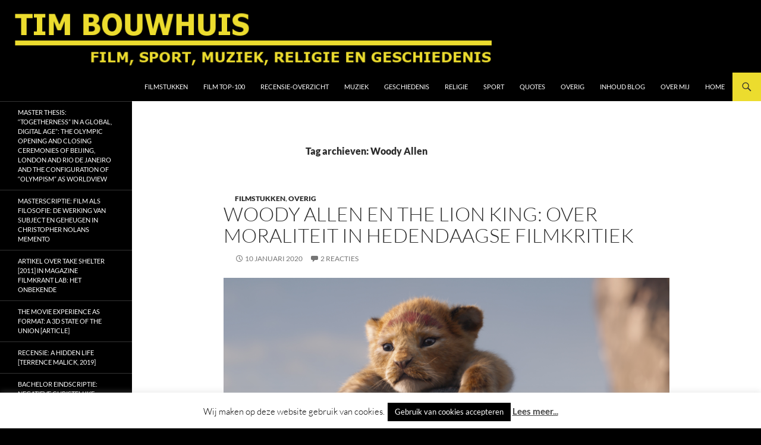

--- FILE ---
content_type: text/html; charset=UTF-8
request_url: https://timbouwhuis.nl/tag/woody-allen/
body_size: 68315
content:
<!DOCTYPE html>
<html lang="nl-NL">
<head>
	<meta charset="UTF-8">
	<meta name="viewport" content="width=device-width, initial-scale=1.0">
	<title>Woody Allen Archieven - Tim Bouwhuis</title>
	<link rel="profile" href="https://gmpg.org/xfn/11">
	<link rel="pingback" href="https://timbouwhuis.nl/xmlrpc.php">
	<meta name='robots' content='index, follow, max-image-preview:large, max-snippet:-1, max-video-preview:-1' />

<!-- Google Tag Manager for WordPress by gtm4wp.com -->
<script data-cfasync="false" data-pagespeed-no-defer>
	var gtm4wp_datalayer_name = "dataLayer";
	var dataLayer = dataLayer || [];
</script>
<!-- End Google Tag Manager for WordPress by gtm4wp.com -->
	<!-- This site is optimized with the Yoast SEO plugin v24.3 - https://yoast.com/wordpress/plugins/seo/ -->
	<link rel="canonical" href="https://timbouwhuis.nl/tag/woody-allen/" />
	<meta property="og:locale" content="nl_NL" />
	<meta property="og:type" content="article" />
	<meta property="og:title" content="Woody Allen Archieven - Tim Bouwhuis" />
	<meta property="og:url" content="https://timbouwhuis.nl/tag/woody-allen/" />
	<meta property="og:site_name" content="Tim Bouwhuis" />
	<meta name="twitter:card" content="summary_large_image" />
	<script type="application/ld+json" class="yoast-schema-graph">{"@context":"https://schema.org","@graph":[{"@type":"CollectionPage","@id":"https://timbouwhuis.nl/tag/woody-allen/","url":"https://timbouwhuis.nl/tag/woody-allen/","name":"Woody Allen Archieven - Tim Bouwhuis","isPartOf":{"@id":"https://timbouwhuis.nl/#website"},"breadcrumb":{"@id":"https://timbouwhuis.nl/tag/woody-allen/#breadcrumb"},"inLanguage":"nl-NL"},{"@type":"BreadcrumbList","@id":"https://timbouwhuis.nl/tag/woody-allen/#breadcrumb","itemListElement":[{"@type":"ListItem","position":1,"name":"Home","item":"https://timbouwhuis.nl/"},{"@type":"ListItem","position":2,"name":"Woody Allen"}]},{"@type":"WebSite","@id":"https://timbouwhuis.nl/#website","url":"https://timbouwhuis.nl/","name":"Tim Bouwhuis","description":"Film, sport, muziek, religie en geschiedenis","potentialAction":[{"@type":"SearchAction","target":{"@type":"EntryPoint","urlTemplate":"https://timbouwhuis.nl/?s={search_term_string}"},"query-input":{"@type":"PropertyValueSpecification","valueRequired":true,"valueName":"search_term_string"}}],"inLanguage":"nl-NL"}]}</script>
	<!-- / Yoast SEO plugin. -->


<link rel='dns-prefetch' href='//secure.gravatar.com' />
<link rel='dns-prefetch' href='//platform-api.sharethis.com' />
<link rel='dns-prefetch' href='//www.googletagmanager.com' />
<link rel='dns-prefetch' href='//stats.wp.com' />
<link rel='dns-prefetch' href='//v0.wordpress.com' />
<link rel='dns-prefetch' href='//jetpack.wordpress.com' />
<link rel='dns-prefetch' href='//s0.wp.com' />
<link rel='dns-prefetch' href='//public-api.wordpress.com' />
<link rel='dns-prefetch' href='//0.gravatar.com' />
<link rel='dns-prefetch' href='//1.gravatar.com' />
<link rel='dns-prefetch' href='//2.gravatar.com' />
<link rel='dns-prefetch' href='//widgets.wp.com' />
<link rel="alternate" type="application/rss+xml" title="Tim Bouwhuis &raquo; feed" href="https://timbouwhuis.nl/feed/" />
<link rel="alternate" type="application/rss+xml" title="Tim Bouwhuis &raquo; reactiesfeed" href="https://timbouwhuis.nl/comments/feed/" />
<link rel="alternate" type="application/rss+xml" title="Tim Bouwhuis &raquo; Woody Allen tagfeed" href="https://timbouwhuis.nl/tag/woody-allen/feed/" />
<script>
window._wpemojiSettings = {"baseUrl":"https:\/\/s.w.org\/images\/core\/emoji\/15.0.3\/72x72\/","ext":".png","svgUrl":"https:\/\/s.w.org\/images\/core\/emoji\/15.0.3\/svg\/","svgExt":".svg","source":{"concatemoji":"https:\/\/timbouwhuis.nl\/wp-includes\/js\/wp-emoji-release.min.js?ver=6.6.4"}};
/*! This file is auto-generated */
!function(i,n){var o,s,e;function c(e){try{var t={supportTests:e,timestamp:(new Date).valueOf()};sessionStorage.setItem(o,JSON.stringify(t))}catch(e){}}function p(e,t,n){e.clearRect(0,0,e.canvas.width,e.canvas.height),e.fillText(t,0,0);var t=new Uint32Array(e.getImageData(0,0,e.canvas.width,e.canvas.height).data),r=(e.clearRect(0,0,e.canvas.width,e.canvas.height),e.fillText(n,0,0),new Uint32Array(e.getImageData(0,0,e.canvas.width,e.canvas.height).data));return t.every(function(e,t){return e===r[t]})}function u(e,t,n){switch(t){case"flag":return n(e,"\ud83c\udff3\ufe0f\u200d\u26a7\ufe0f","\ud83c\udff3\ufe0f\u200b\u26a7\ufe0f")?!1:!n(e,"\ud83c\uddfa\ud83c\uddf3","\ud83c\uddfa\u200b\ud83c\uddf3")&&!n(e,"\ud83c\udff4\udb40\udc67\udb40\udc62\udb40\udc65\udb40\udc6e\udb40\udc67\udb40\udc7f","\ud83c\udff4\u200b\udb40\udc67\u200b\udb40\udc62\u200b\udb40\udc65\u200b\udb40\udc6e\u200b\udb40\udc67\u200b\udb40\udc7f");case"emoji":return!n(e,"\ud83d\udc26\u200d\u2b1b","\ud83d\udc26\u200b\u2b1b")}return!1}function f(e,t,n){var r="undefined"!=typeof WorkerGlobalScope&&self instanceof WorkerGlobalScope?new OffscreenCanvas(300,150):i.createElement("canvas"),a=r.getContext("2d",{willReadFrequently:!0}),o=(a.textBaseline="top",a.font="600 32px Arial",{});return e.forEach(function(e){o[e]=t(a,e,n)}),o}function t(e){var t=i.createElement("script");t.src=e,t.defer=!0,i.head.appendChild(t)}"undefined"!=typeof Promise&&(o="wpEmojiSettingsSupports",s=["flag","emoji"],n.supports={everything:!0,everythingExceptFlag:!0},e=new Promise(function(e){i.addEventListener("DOMContentLoaded",e,{once:!0})}),new Promise(function(t){var n=function(){try{var e=JSON.parse(sessionStorage.getItem(o));if("object"==typeof e&&"number"==typeof e.timestamp&&(new Date).valueOf()<e.timestamp+604800&&"object"==typeof e.supportTests)return e.supportTests}catch(e){}return null}();if(!n){if("undefined"!=typeof Worker&&"undefined"!=typeof OffscreenCanvas&&"undefined"!=typeof URL&&URL.createObjectURL&&"undefined"!=typeof Blob)try{var e="postMessage("+f.toString()+"("+[JSON.stringify(s),u.toString(),p.toString()].join(",")+"));",r=new Blob([e],{type:"text/javascript"}),a=new Worker(URL.createObjectURL(r),{name:"wpTestEmojiSupports"});return void(a.onmessage=function(e){c(n=e.data),a.terminate(),t(n)})}catch(e){}c(n=f(s,u,p))}t(n)}).then(function(e){for(var t in e)n.supports[t]=e[t],n.supports.everything=n.supports.everything&&n.supports[t],"flag"!==t&&(n.supports.everythingExceptFlag=n.supports.everythingExceptFlag&&n.supports[t]);n.supports.everythingExceptFlag=n.supports.everythingExceptFlag&&!n.supports.flag,n.DOMReady=!1,n.readyCallback=function(){n.DOMReady=!0}}).then(function(){return e}).then(function(){var e;n.supports.everything||(n.readyCallback(),(e=n.source||{}).concatemoji?t(e.concatemoji):e.wpemoji&&e.twemoji&&(t(e.twemoji),t(e.wpemoji)))}))}((window,document),window._wpemojiSettings);
</script>
<link rel='stylesheet' id='twentyfourteen-jetpack-css' href='https://timbouwhuis.nl/wp-content/plugins/jetpack/modules/theme-tools/compat/twentyfourteen.css?ver=14.5' media='all' />
<style id='wp-emoji-styles-inline-css'>

	img.wp-smiley, img.emoji {
		display: inline !important;
		border: none !important;
		box-shadow: none !important;
		height: 1em !important;
		width: 1em !important;
		margin: 0 0.07em !important;
		vertical-align: -0.1em !important;
		background: none !important;
		padding: 0 !important;
	}
</style>
<link rel='stylesheet' id='wp-block-library-css' href='https://timbouwhuis.nl/wp-includes/css/dist/block-library/style.min.css?ver=6.6.4' media='all' />
<style id='wp-block-library-theme-inline-css'>
.wp-block-audio :where(figcaption){color:#555;font-size:13px;text-align:center}.is-dark-theme .wp-block-audio :where(figcaption){color:#ffffffa6}.wp-block-audio{margin:0 0 1em}.wp-block-code{border:1px solid #ccc;border-radius:4px;font-family:Menlo,Consolas,monaco,monospace;padding:.8em 1em}.wp-block-embed :where(figcaption){color:#555;font-size:13px;text-align:center}.is-dark-theme .wp-block-embed :where(figcaption){color:#ffffffa6}.wp-block-embed{margin:0 0 1em}.blocks-gallery-caption{color:#555;font-size:13px;text-align:center}.is-dark-theme .blocks-gallery-caption{color:#ffffffa6}:root :where(.wp-block-image figcaption){color:#555;font-size:13px;text-align:center}.is-dark-theme :root :where(.wp-block-image figcaption){color:#ffffffa6}.wp-block-image{margin:0 0 1em}.wp-block-pullquote{border-bottom:4px solid;border-top:4px solid;color:currentColor;margin-bottom:1.75em}.wp-block-pullquote cite,.wp-block-pullquote footer,.wp-block-pullquote__citation{color:currentColor;font-size:.8125em;font-style:normal;text-transform:uppercase}.wp-block-quote{border-left:.25em solid;margin:0 0 1.75em;padding-left:1em}.wp-block-quote cite,.wp-block-quote footer{color:currentColor;font-size:.8125em;font-style:normal;position:relative}.wp-block-quote.has-text-align-right{border-left:none;border-right:.25em solid;padding-left:0;padding-right:1em}.wp-block-quote.has-text-align-center{border:none;padding-left:0}.wp-block-quote.is-large,.wp-block-quote.is-style-large,.wp-block-quote.is-style-plain{border:none}.wp-block-search .wp-block-search__label{font-weight:700}.wp-block-search__button{border:1px solid #ccc;padding:.375em .625em}:where(.wp-block-group.has-background){padding:1.25em 2.375em}.wp-block-separator.has-css-opacity{opacity:.4}.wp-block-separator{border:none;border-bottom:2px solid;margin-left:auto;margin-right:auto}.wp-block-separator.has-alpha-channel-opacity{opacity:1}.wp-block-separator:not(.is-style-wide):not(.is-style-dots){width:100px}.wp-block-separator.has-background:not(.is-style-dots){border-bottom:none;height:1px}.wp-block-separator.has-background:not(.is-style-wide):not(.is-style-dots){height:2px}.wp-block-table{margin:0 0 1em}.wp-block-table td,.wp-block-table th{word-break:normal}.wp-block-table :where(figcaption){color:#555;font-size:13px;text-align:center}.is-dark-theme .wp-block-table :where(figcaption){color:#ffffffa6}.wp-block-video :where(figcaption){color:#555;font-size:13px;text-align:center}.is-dark-theme .wp-block-video :where(figcaption){color:#ffffffa6}.wp-block-video{margin:0 0 1em}:root :where(.wp-block-template-part.has-background){margin-bottom:0;margin-top:0;padding:1.25em 2.375em}
</style>
<link rel='stylesheet' id='mediaelement-css' href='https://timbouwhuis.nl/wp-includes/js/mediaelement/mediaelementplayer-legacy.min.css?ver=4.2.17' media='all' />
<link rel='stylesheet' id='wp-mediaelement-css' href='https://timbouwhuis.nl/wp-includes/js/mediaelement/wp-mediaelement.min.css?ver=6.6.4' media='all' />
<style id='jetpack-sharing-buttons-style-inline-css'>
.jetpack-sharing-buttons__services-list{display:flex;flex-direction:row;flex-wrap:wrap;gap:0;list-style-type:none;margin:5px;padding:0}.jetpack-sharing-buttons__services-list.has-small-icon-size{font-size:12px}.jetpack-sharing-buttons__services-list.has-normal-icon-size{font-size:16px}.jetpack-sharing-buttons__services-list.has-large-icon-size{font-size:24px}.jetpack-sharing-buttons__services-list.has-huge-icon-size{font-size:36px}@media print{.jetpack-sharing-buttons__services-list{display:none!important}}.editor-styles-wrapper .wp-block-jetpack-sharing-buttons{gap:0;padding-inline-start:0}ul.jetpack-sharing-buttons__services-list.has-background{padding:1.25em 2.375em}
</style>
<style id='classic-theme-styles-inline-css'>
/*! This file is auto-generated */
.wp-block-button__link{color:#fff;background-color:#32373c;border-radius:9999px;box-shadow:none;text-decoration:none;padding:calc(.667em + 2px) calc(1.333em + 2px);font-size:1.125em}.wp-block-file__button{background:#32373c;color:#fff;text-decoration:none}
</style>
<style id='global-styles-inline-css'>
:root{--wp--preset--aspect-ratio--square: 1;--wp--preset--aspect-ratio--4-3: 4/3;--wp--preset--aspect-ratio--3-4: 3/4;--wp--preset--aspect-ratio--3-2: 3/2;--wp--preset--aspect-ratio--2-3: 2/3;--wp--preset--aspect-ratio--16-9: 16/9;--wp--preset--aspect-ratio--9-16: 9/16;--wp--preset--color--black: #000000;--wp--preset--color--cyan-bluish-gray: #abb8c3;--wp--preset--color--white: #fff;--wp--preset--color--pale-pink: #f78da7;--wp--preset--color--vivid-red: #cf2e2e;--wp--preset--color--luminous-vivid-orange: #ff6900;--wp--preset--color--luminous-vivid-amber: #fcb900;--wp--preset--color--light-green-cyan: #7bdcb5;--wp--preset--color--vivid-green-cyan: #00d084;--wp--preset--color--pale-cyan-blue: #8ed1fc;--wp--preset--color--vivid-cyan-blue: #0693e3;--wp--preset--color--vivid-purple: #9b51e0;--wp--preset--color--green: #ecdc2e;--wp--preset--color--dark-gray: #2b2b2b;--wp--preset--color--medium-gray: #767676;--wp--preset--color--light-gray: #f5f5f5;--wp--preset--gradient--vivid-cyan-blue-to-vivid-purple: linear-gradient(135deg,rgba(6,147,227,1) 0%,rgb(155,81,224) 100%);--wp--preset--gradient--light-green-cyan-to-vivid-green-cyan: linear-gradient(135deg,rgb(122,220,180) 0%,rgb(0,208,130) 100%);--wp--preset--gradient--luminous-vivid-amber-to-luminous-vivid-orange: linear-gradient(135deg,rgba(252,185,0,1) 0%,rgba(255,105,0,1) 100%);--wp--preset--gradient--luminous-vivid-orange-to-vivid-red: linear-gradient(135deg,rgba(255,105,0,1) 0%,rgb(207,46,46) 100%);--wp--preset--gradient--very-light-gray-to-cyan-bluish-gray: linear-gradient(135deg,rgb(238,238,238) 0%,rgb(169,184,195) 100%);--wp--preset--gradient--cool-to-warm-spectrum: linear-gradient(135deg,rgb(74,234,220) 0%,rgb(151,120,209) 20%,rgb(207,42,186) 40%,rgb(238,44,130) 60%,rgb(251,105,98) 80%,rgb(254,248,76) 100%);--wp--preset--gradient--blush-light-purple: linear-gradient(135deg,rgb(255,206,236) 0%,rgb(152,150,240) 100%);--wp--preset--gradient--blush-bordeaux: linear-gradient(135deg,rgb(254,205,165) 0%,rgb(254,45,45) 50%,rgb(107,0,62) 100%);--wp--preset--gradient--luminous-dusk: linear-gradient(135deg,rgb(255,203,112) 0%,rgb(199,81,192) 50%,rgb(65,88,208) 100%);--wp--preset--gradient--pale-ocean: linear-gradient(135deg,rgb(255,245,203) 0%,rgb(182,227,212) 50%,rgb(51,167,181) 100%);--wp--preset--gradient--electric-grass: linear-gradient(135deg,rgb(202,248,128) 0%,rgb(113,206,126) 100%);--wp--preset--gradient--midnight: linear-gradient(135deg,rgb(2,3,129) 0%,rgb(40,116,252) 100%);--wp--preset--font-size--small: 13px;--wp--preset--font-size--medium: 20px;--wp--preset--font-size--large: 36px;--wp--preset--font-size--x-large: 42px;--wp--preset--spacing--20: 0.44rem;--wp--preset--spacing--30: 0.67rem;--wp--preset--spacing--40: 1rem;--wp--preset--spacing--50: 1.5rem;--wp--preset--spacing--60: 2.25rem;--wp--preset--spacing--70: 3.38rem;--wp--preset--spacing--80: 5.06rem;--wp--preset--shadow--natural: 6px 6px 9px rgba(0, 0, 0, 0.2);--wp--preset--shadow--deep: 12px 12px 50px rgba(0, 0, 0, 0.4);--wp--preset--shadow--sharp: 6px 6px 0px rgba(0, 0, 0, 0.2);--wp--preset--shadow--outlined: 6px 6px 0px -3px rgba(255, 255, 255, 1), 6px 6px rgba(0, 0, 0, 1);--wp--preset--shadow--crisp: 6px 6px 0px rgba(0, 0, 0, 1);}:where(.is-layout-flex){gap: 0.5em;}:where(.is-layout-grid){gap: 0.5em;}body .is-layout-flex{display: flex;}.is-layout-flex{flex-wrap: wrap;align-items: center;}.is-layout-flex > :is(*, div){margin: 0;}body .is-layout-grid{display: grid;}.is-layout-grid > :is(*, div){margin: 0;}:where(.wp-block-columns.is-layout-flex){gap: 2em;}:where(.wp-block-columns.is-layout-grid){gap: 2em;}:where(.wp-block-post-template.is-layout-flex){gap: 1.25em;}:where(.wp-block-post-template.is-layout-grid){gap: 1.25em;}.has-black-color{color: var(--wp--preset--color--black) !important;}.has-cyan-bluish-gray-color{color: var(--wp--preset--color--cyan-bluish-gray) !important;}.has-white-color{color: var(--wp--preset--color--white) !important;}.has-pale-pink-color{color: var(--wp--preset--color--pale-pink) !important;}.has-vivid-red-color{color: var(--wp--preset--color--vivid-red) !important;}.has-luminous-vivid-orange-color{color: var(--wp--preset--color--luminous-vivid-orange) !important;}.has-luminous-vivid-amber-color{color: var(--wp--preset--color--luminous-vivid-amber) !important;}.has-light-green-cyan-color{color: var(--wp--preset--color--light-green-cyan) !important;}.has-vivid-green-cyan-color{color: var(--wp--preset--color--vivid-green-cyan) !important;}.has-pale-cyan-blue-color{color: var(--wp--preset--color--pale-cyan-blue) !important;}.has-vivid-cyan-blue-color{color: var(--wp--preset--color--vivid-cyan-blue) !important;}.has-vivid-purple-color{color: var(--wp--preset--color--vivid-purple) !important;}.has-black-background-color{background-color: var(--wp--preset--color--black) !important;}.has-cyan-bluish-gray-background-color{background-color: var(--wp--preset--color--cyan-bluish-gray) !important;}.has-white-background-color{background-color: var(--wp--preset--color--white) !important;}.has-pale-pink-background-color{background-color: var(--wp--preset--color--pale-pink) !important;}.has-vivid-red-background-color{background-color: var(--wp--preset--color--vivid-red) !important;}.has-luminous-vivid-orange-background-color{background-color: var(--wp--preset--color--luminous-vivid-orange) !important;}.has-luminous-vivid-amber-background-color{background-color: var(--wp--preset--color--luminous-vivid-amber) !important;}.has-light-green-cyan-background-color{background-color: var(--wp--preset--color--light-green-cyan) !important;}.has-vivid-green-cyan-background-color{background-color: var(--wp--preset--color--vivid-green-cyan) !important;}.has-pale-cyan-blue-background-color{background-color: var(--wp--preset--color--pale-cyan-blue) !important;}.has-vivid-cyan-blue-background-color{background-color: var(--wp--preset--color--vivid-cyan-blue) !important;}.has-vivid-purple-background-color{background-color: var(--wp--preset--color--vivid-purple) !important;}.has-black-border-color{border-color: var(--wp--preset--color--black) !important;}.has-cyan-bluish-gray-border-color{border-color: var(--wp--preset--color--cyan-bluish-gray) !important;}.has-white-border-color{border-color: var(--wp--preset--color--white) !important;}.has-pale-pink-border-color{border-color: var(--wp--preset--color--pale-pink) !important;}.has-vivid-red-border-color{border-color: var(--wp--preset--color--vivid-red) !important;}.has-luminous-vivid-orange-border-color{border-color: var(--wp--preset--color--luminous-vivid-orange) !important;}.has-luminous-vivid-amber-border-color{border-color: var(--wp--preset--color--luminous-vivid-amber) !important;}.has-light-green-cyan-border-color{border-color: var(--wp--preset--color--light-green-cyan) !important;}.has-vivid-green-cyan-border-color{border-color: var(--wp--preset--color--vivid-green-cyan) !important;}.has-pale-cyan-blue-border-color{border-color: var(--wp--preset--color--pale-cyan-blue) !important;}.has-vivid-cyan-blue-border-color{border-color: var(--wp--preset--color--vivid-cyan-blue) !important;}.has-vivid-purple-border-color{border-color: var(--wp--preset--color--vivid-purple) !important;}.has-vivid-cyan-blue-to-vivid-purple-gradient-background{background: var(--wp--preset--gradient--vivid-cyan-blue-to-vivid-purple) !important;}.has-light-green-cyan-to-vivid-green-cyan-gradient-background{background: var(--wp--preset--gradient--light-green-cyan-to-vivid-green-cyan) !important;}.has-luminous-vivid-amber-to-luminous-vivid-orange-gradient-background{background: var(--wp--preset--gradient--luminous-vivid-amber-to-luminous-vivid-orange) !important;}.has-luminous-vivid-orange-to-vivid-red-gradient-background{background: var(--wp--preset--gradient--luminous-vivid-orange-to-vivid-red) !important;}.has-very-light-gray-to-cyan-bluish-gray-gradient-background{background: var(--wp--preset--gradient--very-light-gray-to-cyan-bluish-gray) !important;}.has-cool-to-warm-spectrum-gradient-background{background: var(--wp--preset--gradient--cool-to-warm-spectrum) !important;}.has-blush-light-purple-gradient-background{background: var(--wp--preset--gradient--blush-light-purple) !important;}.has-blush-bordeaux-gradient-background{background: var(--wp--preset--gradient--blush-bordeaux) !important;}.has-luminous-dusk-gradient-background{background: var(--wp--preset--gradient--luminous-dusk) !important;}.has-pale-ocean-gradient-background{background: var(--wp--preset--gradient--pale-ocean) !important;}.has-electric-grass-gradient-background{background: var(--wp--preset--gradient--electric-grass) !important;}.has-midnight-gradient-background{background: var(--wp--preset--gradient--midnight) !important;}.has-small-font-size{font-size: var(--wp--preset--font-size--small) !important;}.has-medium-font-size{font-size: var(--wp--preset--font-size--medium) !important;}.has-large-font-size{font-size: var(--wp--preset--font-size--large) !important;}.has-x-large-font-size{font-size: var(--wp--preset--font-size--x-large) !important;}
:where(.wp-block-post-template.is-layout-flex){gap: 1.25em;}:where(.wp-block-post-template.is-layout-grid){gap: 1.25em;}
:where(.wp-block-columns.is-layout-flex){gap: 2em;}:where(.wp-block-columns.is-layout-grid){gap: 2em;}
:root :where(.wp-block-pullquote){font-size: 1.5em;line-height: 1.6;}
</style>
<link rel='stylesheet' id='cookie-law-info-css' href='https://timbouwhuis.nl/wp-content/plugins/cookie-law-info/legacy/public/css/cookie-law-info-public.css?ver=3.2.8' media='all' />
<link rel='stylesheet' id='cookie-law-info-gdpr-css' href='https://timbouwhuis.nl/wp-content/plugins/cookie-law-info/legacy/public/css/cookie-law-info-gdpr.css?ver=3.2.8' media='all' />
<style id='dominant-color-styles-inline-css'>
img[data-dominant-color]:not(.has-transparency) { background-color: var(--dominant-color); }
</style>
<link rel='stylesheet' id='sm-style-css' href='https://timbouwhuis.nl/wp-content/plugins/wp-show-more/wpsm-style.css?ver=6.6.4' media='all' />
<link rel='stylesheet' id='twentyfourteen-lato-css' href='https://timbouwhuis.nl/wp-content/themes/twentyfourteen/fonts/font-lato.css?ver=20230328' media='all' />
<link rel='stylesheet' id='genericons-css' href='https://timbouwhuis.nl/wp-content/plugins/jetpack/_inc/genericons/genericons/genericons.css?ver=3.1' media='all' />
<link rel='stylesheet' id='twentyfourteen-style-css' href='https://timbouwhuis.nl/wp-content/themes/twentyfourteen/style.css?ver=20251202' media='all' />
<link rel='stylesheet' id='twentyfourteen-block-style-css' href='https://timbouwhuis.nl/wp-content/themes/twentyfourteen/css/blocks.css?ver=20250715' media='all' />
<link rel='stylesheet' id='jetpack_likes-css' href='https://timbouwhuis.nl/wp-content/plugins/jetpack/modules/likes/style.css?ver=14.5' media='all' />
<link rel='stylesheet' id='jetpack-subscriptions-css' href='https://timbouwhuis.nl/wp-content/plugins/jetpack/modules/subscriptions/subscriptions.css?ver=14.5' media='all' />
<script src="https://timbouwhuis.nl/wp-includes/js/jquery/jquery.min.js?ver=3.7.1" id="jquery-core-js"></script>
<script src="https://timbouwhuis.nl/wp-includes/js/jquery/jquery-migrate.min.js?ver=3.4.1" id="jquery-migrate-js"></script>
<script id="cookie-law-info-js-extra">
var Cli_Data = {"nn_cookie_ids":[],"cookielist":[],"non_necessary_cookies":[],"ccpaEnabled":"","ccpaRegionBased":"","ccpaBarEnabled":"","strictlyEnabled":["necessary","obligatoire"],"ccpaType":"gdpr","js_blocking":"","custom_integration":"","triggerDomRefresh":"","secure_cookies":""};
var cli_cookiebar_settings = {"animate_speed_hide":"500","animate_speed_show":"500","background":"#fff","border":"#444","border_on":"","button_1_button_colour":"#000","button_1_button_hover":"#000000","button_1_link_colour":"#fff","button_1_as_button":"1","button_1_new_win":"","button_2_button_colour":"#333","button_2_button_hover":"#292929","button_2_link_colour":"#444","button_2_as_button":"","button_2_hidebar":"1","button_3_button_colour":"#000","button_3_button_hover":"#000000","button_3_link_colour":"#fff","button_3_as_button":"1","button_3_new_win":"","button_4_button_colour":"#000","button_4_button_hover":"#000000","button_4_link_colour":"#fff","button_4_as_button":"1","button_7_button_colour":"#61a229","button_7_button_hover":"#4e8221","button_7_link_colour":"#fff","button_7_as_button":"1","button_7_new_win":"","font_family":"inherit","header_fix":"","notify_animate_hide":"1","notify_animate_show":"1","notify_div_id":"#cookie-law-info-bar","notify_position_horizontal":"right","notify_position_vertical":"bottom","scroll_close":"","scroll_close_reload":"","accept_close_reload":"","reject_close_reload":"","showagain_tab":"","showagain_background":"#fff","showagain_border":"#000","showagain_div_id":"#cookie-law-info-again","showagain_x_position":"100px","text":"#000","show_once_yn":"","show_once":"10000","logging_on":"","as_popup":"","popup_overlay":"1","bar_heading_text":"","cookie_bar_as":"banner","popup_showagain_position":"bottom-right","widget_position":"left"};
var log_object = {"ajax_url":"https:\/\/timbouwhuis.nl\/wp-admin\/admin-ajax.php"};
</script>
<script src="https://timbouwhuis.nl/wp-content/plugins/cookie-law-info/legacy/public/js/cookie-law-info-public.js?ver=3.2.8" id="cookie-law-info-js"></script>
<script src="https://timbouwhuis.nl/wp-content/themes/twentyfourteen/js/functions.js?ver=20250729" id="twentyfourteen-script-js" defer data-wp-strategy="defer"></script>
<script src="//platform-api.sharethis.com/js/sharethis.js#source=googleanalytics-wordpress#product=ga&amp;property=5af8a3a48ee14d00110699a0" id="googleanalytics-platform-sharethis-js"></script>

<!-- Google tag (gtag.js) snippet toegevoegd door Site Kit -->
<!-- Google Analytics snippet toegevoegd door Site Kit -->
<script src="https://www.googletagmanager.com/gtag/js?id=G-DVGQ19ZNCC" id="google_gtagjs-js" async></script>
<script id="google_gtagjs-js-after">
window.dataLayer = window.dataLayer || [];function gtag(){dataLayer.push(arguments);}
gtag("set","linker",{"domains":["timbouwhuis.nl"]});
gtag("js", new Date());
gtag("set", "developer_id.dZTNiMT", true);
gtag("config", "G-DVGQ19ZNCC");
</script>
<link rel="https://api.w.org/" href="https://timbouwhuis.nl/wp-json/" /><link rel="alternate" title="JSON" type="application/json" href="https://timbouwhuis.nl/wp-json/wp/v2/tags/817" /><link rel="EditURI" type="application/rsd+xml" title="RSD" href="https://timbouwhuis.nl/xmlrpc.php?rsd" />
<meta name="generator" content="WordPress 6.6.4" />
<script type="text/javascript">var ajaxurl = "https://timbouwhuis.nl/wp-admin/admin-ajax.php";</script><!-- start Simple Custom CSS and JS -->
<style>
.site, .site-header {
    max-width: unset !important;
    width: 100% !important;
}
#site-header img {
    width: 100%;
}
#site-header > a {
    display: block;
    max-height: 380px;
    overflow: hidden;
}
.site-content .entry-header, .site-content .entry-content, .site-content .entry-summary, .site-content .entry-meta, .page-content {
    margin: 0 auto;
    max-width: 550px !important;
    width: 95% !important;
}</style>
<!-- end Simple Custom CSS and JS -->
<!-- start Simple Custom CSS and JS -->
<style>
.site, .site-header {
    max-width: unset !important;
    width: 100% !important;
}
#site-header img {
    width: 100%;
}
#site-header > a {
    display: block;
    max-height: 380px;
    overflow: hidden;
}
.site-content .entry-header, .site-content .entry-content, .site-content .entry-summary, .site-content .entry-meta, .page-content {
    margin: 0 auto;
    max-width: 750px !important;
    width: 95% !important;
}</style>
<!-- end Simple Custom CSS and JS -->
<!-- start Simple Custom CSS and JS -->
<style>

/* Box in een style die beter bij de website past met een schaduw achter de titel */
#snippet-box {
    background-color: #fff !important;
    border: medium none !important;
    margin-top: 10px !important;
    padding-bottom: 10px !important;
    border-bottom: 1px solid #000 !important;
}
.snippet-title {
    background-color: #000 !important;
    border: medium none !important;
    box-shadow: -2px 2px 6px -2px #000000;
    color: #fff !important;
    font-size: 16px !important;
    margin-bottom: 10px;
    padding-left: 2% !important;
    width: 98% !important;
}
.snippet-label {
    padding-left: 1% !important;
    text-align: left !important;
    width: 100px !important;
}
/* Einde */
</style>
<!-- end Simple Custom CSS and JS -->
<meta name="generator" content="dominant-color-images 1.2.0">
<script>readMoreArgs = []</script><script type="text/javascript">
				EXPM_VERSION=3.398;EXPM_AJAX_URL='https://timbouwhuis.nl/wp-admin/admin-ajax.php';
			function yrmAddEvent(element, eventName, fn) {
				if (element.addEventListener)
					element.addEventListener(eventName, fn, false);
				else if (element.attachEvent)
					element.attachEvent('on' + eventName, fn);
			}
			</script><style id="fourteen-colors" type="text/css">
		/* Custom accent color. */
		button,
		.button,
		.contributor-posts-link,
		input[type="button"],
		input[type="reset"],
		input[type="submit"],
		.search-toggle,
		.hentry .mejs-controls .mejs-time-rail .mejs-time-current,
		.widget .mejs-controls .mejs-time-rail .mejs-time-current,
		.hentry .mejs-overlay:hover .mejs-overlay-button,
		.widget .mejs-overlay:hover .mejs-overlay-button,
		.widget button,
		.widget .button,
		.widget input[type="button"],
		.widget input[type="reset"],
		.widget input[type="submit"],
		.widget_calendar tbody a,
		.content-sidebar .widget input[type="button"],
		.content-sidebar .widget input[type="reset"],
		.content-sidebar .widget input[type="submit"],
		.slider-control-paging .slider-active:before,
		.slider-control-paging .slider-active:hover:before,
		.slider-direction-nav a:hover,
		.ie8 .primary-navigation ul ul,
		.ie8 .secondary-navigation ul ul,
		.ie8 .primary-navigation li:hover > a,
		.ie8 .primary-navigation li.focus > a,
		.ie8 .secondary-navigation li:hover > a,
		.ie8 .secondary-navigation li.focus > a,
		.wp-block-file .wp-block-file__button,
		.wp-block-button__link,
		.has-green-background-color {
			background-color: #ecdc2e;
		}

		.site-navigation a:hover,
		.is-style-outline .wp-block-button__link:not(.has-text-color),
		.has-green-color {
			color: #ecdc2e;
		}

		::-moz-selection {
			background: #ecdc2e;
		}

		::selection {
			background: #ecdc2e;
		}

		.paging-navigation .page-numbers.current {
			border-color: #ecdc2e;
		}

		@media screen and (min-width: 782px) {
			.primary-navigation li:hover > a,
			.primary-navigation li.focus > a,
			.primary-navigation ul ul {
				background-color: #ecdc2e;
			}
		}

		@media screen and (min-width: 1008px) {
			.secondary-navigation li:hover > a,
			.secondary-navigation li.focus > a,
			.secondary-navigation ul ul {
				background-color: #ecdc2e;
			}
		}
	
			.contributor-posts-link,
			.button,
			button,
			input[type="button"],
			input[type="reset"],
			input[type="submit"],
			.search-toggle:before,
			.hentry .mejs-overlay:hover .mejs-overlay-button,
			.widet .mejs-overlay:hover .mejs-overlay-button,
			.widget button,
			.widget .button,
			.widget input[type="button"],
			.widget input[type="reset"],
			.widget input[type="submit"],
			.widget_calendar tbody a,
			.widget_calendar tbody a:hover,
			.site-footer .widget_calendar tbody a,
			.content-sidebar .widget input[type="button"],
			.content-sidebar .widget input[type="reset"],
			.content-sidebar .widget input[type="submit"],
			button:hover,
			button:focus,
			.button:hover,
			.button:focus,
			.widget a.button:hover,
			.widget a.button:focus,
			.widget a.button:active,
			.content-sidebar .widget a.button,
			.content-sidebar .widget a.button:hover,
			.content-sidebar .widget a.button:focus,
			.content-sidebar .widget a.button:active,
			.contributor-posts-link:hover,
			.contributor-posts-link:active,
			input[type="button"]:hover,
			input[type="button"]:focus,
			input[type="reset"]:hover,
			input[type="reset"]:focus,
			input[type="submit"]:hover,
			input[type="submit"]:focus,
			.slider-direction-nav a:hover:before,
			.ie8 .primary-navigation li:hover > a,
			.ie8 .primary-navigation li.focus > a,
			.ie8 .secondary-navigation li:hover > a,
			.ie8 .secondary-navigation li.focus > a,
			.is-style-outline .wp-block-button__link:not(.has-text-color):hover,
			.is-style-outline .wp-block-button__link:not(.has-text-color):focus,
			.wp-block-button__link {
				color: #2b2b2b;
			}

			@media screen and (min-width: 782px) {
				.site-navigation li .current_page_item > a,
				.site-navigation li .current_page_ancestor > a,
				.site-navigation li .current-menu-item > a,
				.site-navigation li .current-menu-ancestor > a,
				.primary-navigation ul ul a,
				.primary-navigation li:hover > a,
				.primary-navigation li.focus > a,
				.primary-navigation ul ul {
					color: #2b2b2b;
				}
			}

			@media screen and (min-width: 1008px) {
				.secondary-navigation ul ul a,
				.secondary-navigation li:hover > a,
				.secondary-navigation li.focus > a,
				.secondary-navigation ul ul {
					color: #2b2b2b;
				}
			}

			::selection {
				color: #2b2b2b;
			}

			::-moz-selection {
				color: #2b2b2b;
			}

			.hentry .mejs-controls .mejs-time-rail .mejs-time-loaded,
			.widget .mejs-controls .mejs-time-rail .mejs-time-loaded {
				background-color: #2b2b2b;
			}

		
		/* Generated variants of custom accent color. */
		a,
		.content-sidebar .widget a {
			color: #837300;
		}

		.contributor-posts-link:hover,
		.button:hover,
		.button:focus,
		.slider-control-paging a:hover:before,
		.search-toggle:hover,
		.search-toggle.active,
		.search-box,
		.widget_calendar tbody a:hover,
		button:hover,
		button:focus,
		input[type="button"]:hover,
		input[type="button"]:focus,
		input[type="reset"]:hover,
		input[type="reset"]:focus,
		input[type="submit"]:hover,
		input[type="submit"]:focus,
		.widget button:hover,
		.widget .button:hover,
		.widget button:focus,
		.widget .button:focus,
		.widget input[type="button"]:hover,
		.widget input[type="button"]:focus,
		.widget input[type="reset"]:hover,
		.widget input[type="reset"]:focus,
		.widget input[type="submit"]:hover,
		.widget input[type="submit"]:focus,
		.content-sidebar .widget input[type="button"]:hover,
		.content-sidebar .widget input[type="button"]:focus,
		.content-sidebar .widget input[type="reset"]:hover,
		.content-sidebar .widget input[type="reset"]:focus,
		.content-sidebar .widget input[type="submit"]:hover,
		.content-sidebar .widget input[type="submit"]:focus,
		.ie8 .primary-navigation ul ul a:hover,
		.ie8 .primary-navigation ul ul li.focus > a,
		.ie8 .secondary-navigation ul ul a:hover,
		.ie8 .secondary-navigation ul ul li.focus > a,
		.wp-block-file .wp-block-file__button:hover,
		.wp-block-file .wp-block-file__button:focus,
		.wp-block-button__link:not(.has-text-color):hover,
		.wp-block-button__link:not(.has-text-color):focus,
		.is-style-outline .wp-block-button__link:not(.has-text-color):hover,
		.is-style-outline .wp-block-button__link:not(.has-text-color):focus {
			background-color: #fff94b;
		}

		.featured-content a:hover,
		.featured-content .entry-title a:hover,
		.widget a:hover,
		.widget-title a:hover,
		.widget_twentyfourteen_ephemera .entry-meta a:hover,
		.hentry .mejs-controls .mejs-button button:hover,
		.widget .mejs-controls .mejs-button button:hover,
		.site-info a:hover,
		.featured-content a:hover,
		.wp-block-latest-comments_comment-meta a:hover,
		.wp-block-latest-comments_comment-meta a:focus {
			color: #fff94b;
		}

		a:active,
		a:hover,
		.entry-title a:hover,
		.entry-meta a:hover,
		.cat-links a:hover,
		.entry-content .edit-link a:hover,
		.post-navigation a:hover,
		.image-navigation a:hover,
		.comment-author a:hover,
		.comment-list .pingback a:hover,
		.comment-list .trackback a:hover,
		.comment-metadata a:hover,
		.comment-reply-title small a:hover,
		.content-sidebar .widget a:hover,
		.content-sidebar .widget .widget-title a:hover,
		.content-sidebar .widget_twentyfourteen_ephemera .entry-meta a:hover {
			color: #a0901d;
		}

		.page-links a:hover,
		.paging-navigation a:hover {
			border-color: #a0901d;
		}

		.entry-meta .tag-links a:hover:before {
			border-right-color: #a0901d;
		}

		.page-links a:hover,
		.entry-meta .tag-links a:hover {
			background-color: #a0901d;
		}

		@media screen and (min-width: 782px) {
			.primary-navigation ul ul a:hover,
			.primary-navigation ul ul li.focus > a {
				background-color: #fff94b;
			}
		}

		@media screen and (min-width: 1008px) {
			.secondary-navigation ul ul a:hover,
			.secondary-navigation ul ul li.focus > a {
				background-color: #fff94b;
			}
		}

		button:active,
		.button:active,
		.contributor-posts-link:active,
		input[type="button"]:active,
		input[type="reset"]:active,
		input[type="submit"]:active,
		.widget input[type="button"]:active,
		.widget input[type="reset"]:active,
		.widget input[type="submit"]:active,
		.content-sidebar .widget input[type="button"]:active,
		.content-sidebar .widget input[type="reset"]:active,
		.content-sidebar .widget input[type="submit"]:active,
		.wp-block-file .wp-block-file__button:active,
		.wp-block-button__link:active {
			background-color: #ffff5f;
		}

		.site-navigation .current_page_item > a,
		.site-navigation .current_page_ancestor > a,
		.site-navigation .current-menu-item > a,
		.site-navigation .current-menu-ancestor > a {
			color: #ffff5f;
		}
	</style><meta name="generator" content="Site Kit by Google 1.170.0" /><meta name="generator" content="performance-lab 4.0.0; plugins: dominant-color-images">
	<style>img#wpstats{display:none}</style>
		
<!-- Google Tag Manager for WordPress by gtm4wp.com -->
<!-- GTM Container placement set to automatic -->
<script data-cfasync="false" data-pagespeed-no-defer type="text/javascript">
	var dataLayer_content = {"pagePostType":"post","pagePostType2":"tag-post"};
	dataLayer.push( dataLayer_content );
</script>
<script data-cfasync="false">
(function(w,d,s,l,i){w[l]=w[l]||[];w[l].push({'gtm.start':
new Date().getTime(),event:'gtm.js'});var f=d.getElementsByTagName(s)[0],
j=d.createElement(s),dl=l!='dataLayer'?'&l='+l:'';j.async=true;j.src=
'//www.googletagmanager.com/gtm.js?id='+i+dl;f.parentNode.insertBefore(j,f);
})(window,document,'script','dataLayer','GTM-TMNTDB');
</script>
<!-- End Google Tag Manager for WordPress by gtm4wp.com --><style>.recentcomments a{display:inline !important;padding:0 !important;margin:0 !important;}</style><script>
(function() {
	(function (i, s, o, g, r, a, m) {
		i['GoogleAnalyticsObject'] = r;
		i[r] = i[r] || function () {
				(i[r].q = i[r].q || []).push(arguments)
			}, i[r].l = 1 * new Date();
		a = s.createElement(o),
			m = s.getElementsByTagName(o)[0];
		a.async = 1;
		a.src = g;
		m.parentNode.insertBefore(a, m)
	})(window, document, 'script', 'https://google-analytics.com/analytics.js', 'ga');

	ga('create', 'UA-23613225-2', 'auto');
			ga('send', 'pageview');
	})();
</script>
		<style type="text/css" id="twentyfourteen-header-css">
				.site-title,
		.site-description {
			clip-path: inset(50%);
			position: absolute;
		}
				</style>
		<style id="custom-background-css">
body.custom-background { background-color: #000000; background-image: url("https://timbouwhuis.nl/wp-content/uploads/2016/04/lost-cast-abc.jpg"); background-position: right top; background-size: auto; background-repeat: no-repeat; background-attachment: scroll; }
</style>
	<!-- Er is geen amphtml versie beschikbaar voor deze URL. --><link rel="icon" href="https://timbouwhuis.nl/wp-content/uploads/2017/01/cropped-Tim-Bouwhuis-logo-1-32x32.png" sizes="32x32" />
<link rel="icon" href="https://timbouwhuis.nl/wp-content/uploads/2017/01/cropped-Tim-Bouwhuis-logo-1-192x192.png" sizes="192x192" />
<link rel="apple-touch-icon" href="https://timbouwhuis.nl/wp-content/uploads/2017/01/cropped-Tim-Bouwhuis-logo-1-180x180.png" />
<meta name="msapplication-TileImage" content="https://timbouwhuis.nl/wp-content/uploads/2017/01/cropped-Tim-Bouwhuis-logo-1-270x270.png" />
</head>

<body class="archive tag tag-woody-allen tag-817 custom-background wp-embed-responsive header-image list-view full-width">

<!-- GTM Container placement set to automatic -->
<!-- Google Tag Manager (noscript) -->
				<noscript><iframe src="https://www.googletagmanager.com/ns.html?id=GTM-TMNTDB" height="0" width="0" style="display:none;visibility:hidden" aria-hidden="true"></iframe></noscript>
<!-- End Google Tag Manager (noscript) --><a class="screen-reader-text skip-link" href="#content">
	Ga naar de inhoud</a>
<div id="page" class="hfeed site">
			<div id="site-header">
		<a href="https://timbouwhuis.nl/" rel="home" >
			<img src="https://timbouwhuis.nl/wp-content/uploads/2023/10/cropped-Tim-Bouwhuis-Achtergrond-HD-v3.png" width="1260" height="120" alt="Tim Bouwhuis" srcset="https://timbouwhuis.nl/wp-content/uploads/2023/10/cropped-Tim-Bouwhuis-Achtergrond-HD-v3.png 1260w, https://timbouwhuis.nl/wp-content/uploads/2023/10/cropped-Tim-Bouwhuis-Achtergrond-HD-v3-300x29.png 300w, https://timbouwhuis.nl/wp-content/uploads/2023/10/cropped-Tim-Bouwhuis-Achtergrond-HD-v3-1024x98.png 1024w, https://timbouwhuis.nl/wp-content/uploads/2023/10/cropped-Tim-Bouwhuis-Achtergrond-HD-v3-768x73.png 768w" sizes="(max-width: 1260px) 100vw, 1260px" decoding="async" fetchpriority="high" />		</a>
	</div>
	
	<header id="masthead" class="site-header">
		<div class="header-main">
							<h1 class="site-title"><a href="https://timbouwhuis.nl/" rel="home" >Tim Bouwhuis</a></h1>
			
			<div class="search-toggle">
				<a href="#search-container" class="screen-reader-text" aria-expanded="false" aria-controls="search-container">
					Zoeken				</a>
			</div>

			<nav id="primary-navigation" class="site-navigation primary-navigation">
				<button class="menu-toggle">Primair menu</button>
				<div class="menu-topmenu-container"><ul id="primary-menu" class="nav-menu"><li id="menu-item-37" class="menu-item menu-item-type-taxonomy menu-item-object-category menu-item-37"><a href="https://timbouwhuis.nl/category/film/">Filmstukken</a></li>
<li id="menu-item-3603" class="menu-item menu-item-type-post_type menu-item-object-page menu-item-3603"><a href="https://timbouwhuis.nl/film-top-100/">Film top-100</a></li>
<li id="menu-item-4108" class="menu-item menu-item-type-post_type menu-item-object-page menu-item-4108"><a href="https://timbouwhuis.nl/recensie-overzicht/">Recensie-overzicht</a></li>
<li id="menu-item-38" class="menu-item menu-item-type-taxonomy menu-item-object-category menu-item-38"><a href="https://timbouwhuis.nl/category/muziek/">Muziek</a></li>
<li id="menu-item-39" class="menu-item menu-item-type-taxonomy menu-item-object-category menu-item-39"><a href="https://timbouwhuis.nl/category/geschiedenis/">Geschiedenis</a></li>
<li id="menu-item-222" class="menu-item menu-item-type-taxonomy menu-item-object-category menu-item-222"><a href="https://timbouwhuis.nl/category/religie/">Religie</a></li>
<li id="menu-item-3868" class="menu-item menu-item-type-taxonomy menu-item-object-category menu-item-3868"><a href="https://timbouwhuis.nl/category/sport/">Sport</a></li>
<li id="menu-item-223" class="menu-item menu-item-type-taxonomy menu-item-object-category menu-item-223"><a href="https://timbouwhuis.nl/category/quotes/">Quotes</a></li>
<li id="menu-item-114" class="menu-item menu-item-type-taxonomy menu-item-object-category menu-item-114"><a href="https://timbouwhuis.nl/category/geen-categorie/">Overig</a></li>
<li id="menu-item-32" class="menu-item menu-item-type-post_type menu-item-object-page menu-item-32"><a href="https://timbouwhuis.nl/inhoud-blog/">Inhoud blog</a></li>
<li id="menu-item-26" class="menu-item menu-item-type-post_type menu-item-object-page menu-item-26"><a href="https://timbouwhuis.nl/overmij/">Over mij</a></li>
<li id="menu-item-29" class="menu-item menu-item-type-custom menu-item-object-custom menu-item-29"><a href="http://www.timbouwhuis.nl">Home</a></li>
</ul></div>			</nav>
		</div>

		<div id="search-container" class="search-box-wrapper hide">
			<div class="search-box">
				<form role="search" method="get" class="search-form" action="https://timbouwhuis.nl/">
				<label>
					<span class="screen-reader-text">Zoeken naar:</span>
					<input type="search" class="search-field" placeholder="Zoeken &hellip;" value="" name="s" />
				</label>
				<input type="submit" class="search-submit" value="Zoeken" />
			</form>			</div>
		</div>
	</header><!-- #masthead -->

	<div id="main" class="site-main">

	<section id="primary" class="content-area">
		<div id="content" class="site-content" role="main">

			
			<header class="archive-header">
				<h1 class="archive-title">
				Tag archieven: Woody Allen				</h1>

							</header><!-- .archive-header -->

				
<article id="post-3061" class="post-3061 post type-post status-publish format-standard hentry category-film category-geen-categorie tag-disney tag-essay tag-filmkritiek tag-maatschappijkritiek tag-moraliteit tag-propaganda tag-seksueel-misbruik tag-woody-allen">
	
	<header class="entry-header">
				<div class="entry-meta">
			<span class="cat-links"><a href="https://timbouwhuis.nl/category/film/" rel="category tag">Filmstukken</a>, <a href="https://timbouwhuis.nl/category/geen-categorie/" rel="category tag">Overig</a></span>
		</div>
			<h1 class="entry-title"><a href="https://timbouwhuis.nl/woody-allen-en-the-lion-king-over-moraliteit-in-hedendaagse-filmkritiek/" rel="bookmark">Woody Allen en The Lion King: over moraliteit in hedendaagse filmkritiek</a></h1>
		<div class="entry-meta">
			<span class="entry-date"><a href="https://timbouwhuis.nl/woody-allen-en-the-lion-king-over-moraliteit-in-hedendaagse-filmkritiek/" rel="bookmark"><time class="entry-date" datetime="2020-01-10T13:49:25+01:00">10 januari 2020</time></a></span> <span class="byline"><span class="author vcard"><a class="url fn n" href="https://timbouwhuis.nl/author/tbouwhadm/" rel="author">Tim Bouwhuis</a></span></span>			<span class="comments-link"><a href="https://timbouwhuis.nl/woody-allen-en-the-lion-king-over-moraliteit-in-hedendaagse-filmkritiek/#comments">2 reacties</a></span>
						</div><!-- .entry-meta -->
	</header><!-- .entry-header -->

		<div class="entry-content">
		
<figure class="wp-block-image"><img decoding="async" width="4096" height="2160" src="https://timbouwhuis.nl/wp-content/uploads/2019/07/The-Lion-King-OV-_st_2_jpg_sd-high_©-2019-Disney-Enterprises-Inc-All-Rights-Reserved.jpg" alt="" class="wp-image-2861"/><figcaption class="wp-element-caption">The Lion King ©2019 Disney Enterprises, Inc./Filmdepot</figcaption></figure>



<p>Het is al even terug dat ik een opiniestuk schreef over moraliteit in hedendaagse filmkritiek. De boel is even blijven plakken, dus de actualiteit van mijn voorbeelden is wat achterhaald. Toch wilde ik &#8216;em graag nog posten.</p>



 <a href="https://timbouwhuis.nl/woody-allen-en-the-lion-king-over-moraliteit-in-hedendaagse-filmkritiek/#more-3061" class="more-link">Lees verder <span class="screen-reader-text">Woody Allen en The Lion King: over moraliteit in hedendaagse filmkritiek</span> <span class="meta-nav">&rarr;</span></a>	</div><!-- .entry-content -->
	
	<footer class="entry-meta"><span class="tag-links"><a href="https://timbouwhuis.nl/tag/disney/" rel="tag">Disney</a><a href="https://timbouwhuis.nl/tag/essay/" rel="tag">essay</a><a href="https://timbouwhuis.nl/tag/filmkritiek/" rel="tag">filmkritiek</a><a href="https://timbouwhuis.nl/tag/maatschappijkritiek/" rel="tag">maatschappijkritiek</a><a href="https://timbouwhuis.nl/tag/moraliteit/" rel="tag">moraliteit</a><a href="https://timbouwhuis.nl/tag/propaganda/" rel="tag">Propaganda</a><a href="https://timbouwhuis.nl/tag/seksueel-misbruik/" rel="tag">seksueel misbruik</a><a href="https://timbouwhuis.nl/tag/woody-allen/" rel="tag">Woody Allen</a></span></footer></article><!-- #post-3061 -->

<article id="post-1750" class="post-1750 post type-post status-publish format-standard hentry category-recensies category-film tag-cinematografie tag-geluk tag-genre-drama tag-intrige tag-justin-timberlake tag-kate-winslet tag-lot tag-score-7 tag-tragiek tag-woody-allen">
	
	<header class="entry-header">
				<div class="entry-meta">
			<span class="cat-links"><a href="https://timbouwhuis.nl/category/film/recensies/" rel="category tag">Filmrecensies</a>, <a href="https://timbouwhuis.nl/category/film/" rel="category tag">Filmstukken</a></span>
		</div>
			<h1 class="entry-title"><a href="https://timbouwhuis.nl/recensie-wonder-wheel-2017-drama/" rel="bookmark">Recensie: Wonder Wheel (2017) [Drama]</a></h1>
		<div class="entry-meta">
			<span class="entry-date"><a href="https://timbouwhuis.nl/recensie-wonder-wheel-2017-drama/" rel="bookmark"><time class="entry-date" datetime="2017-12-21T00:21:45+01:00">21 december 2017</time></a></span> <span class="byline"><span class="author vcard"><a class="url fn n" href="https://timbouwhuis.nl/author/tbouwhadm/" rel="author">Tim Bouwhuis</a></span></span>			<span class="comments-link"><a href="https://timbouwhuis.nl/recensie-wonder-wheel-2017-drama/#comments">5 reacties</a></span>
						</div><!-- .entry-meta -->
	</header><!-- .entry-header -->

		<div class="entry-content">
		<p><figure id="attachment_1751" aria-describedby="caption-attachment-1751" style="width: 750px" class="wp-caption alignnone"><img decoding="async" class="wp-image-1751 size-full" src="https://timbouwhuis.nl/wp-content/uploads/2017/12/Wonder-Wheel_st_1_jpg_sd-low_©-2017-Gravier-Productions-Inc.jpg" alt="" width="750" height="501" srcset="https://timbouwhuis.nl/wp-content/uploads/2017/12/Wonder-Wheel_st_1_jpg_sd-low_©-2017-Gravier-Productions-Inc.jpg 750w, https://timbouwhuis.nl/wp-content/uploads/2017/12/Wonder-Wheel_st_1_jpg_sd-low_©-2017-Gravier-Productions-Inc-300x200.jpg 300w" sizes="(max-width: 750px) 100vw, 750px" /><figcaption id="caption-attachment-1751" class="wp-caption-text">Filmdepot</figcaption></figure></p>
<p>Mannelijke hoofdpersonages in de films van Woody Allen zijn vaak ingetogen piekeraars (Joaquin Phoenix in <em>Irrational Man</em>) of onuitstaanbare cynici (Allen zelf in <em>Annie Hall</em> of <em>Deconstructing Harry</em>). Vrouwelijke hoofdpersonages moeten omgaan met de grillen van mannelijke willekeur (<em>Interiors</em>) en zitten zo regelmatig gevangen in tragische, uitzichtloze situaties (Mia Farrow in <em>Hannah and her Sisters</em>). Allens kijk op de verhouding tussen man en vrouw voelt soms zo rigide aan dat er voor zijn personages geen ademruimte meer is &#8211; toch is een breed scala aan gerenommeerde acteurs en actrices nog altijd graag bereid met hem te werken. Wie de nodige titels uit Allens omvangrijke oeuvre zag begrijpt misschien waarom; in zijn beste films worden personages uitgediept via existentiële dialogen, complexe emoties en de helende dan wel destructieve werking van menselijke interacties.  <a href="https://timbouwhuis.nl/recensie-wonder-wheel-2017-drama/#more-1750" class="more-link">Lees verder <span class="screen-reader-text">Recensie: Wonder Wheel (2017) [Drama]</span> <span class="meta-nav">&rarr;</span></a></p>
	</div><!-- .entry-content -->
	
	<footer class="entry-meta"><span class="tag-links"><a href="https://timbouwhuis.nl/tag/cinematografie/" rel="tag">cinematografie</a><a href="https://timbouwhuis.nl/tag/geluk/" rel="tag">geluk</a><a href="https://timbouwhuis.nl/tag/genre-drama/" rel="tag">Genre: Drama</a><a href="https://timbouwhuis.nl/tag/intrige/" rel="tag">intrige</a><a href="https://timbouwhuis.nl/tag/justin-timberlake/" rel="tag">Justin Timberlake</a><a href="https://timbouwhuis.nl/tag/kate-winslet/" rel="tag">Kate Winslet</a><a href="https://timbouwhuis.nl/tag/lot/" rel="tag">lot</a><a href="https://timbouwhuis.nl/tag/score-7/" rel="tag">Score: 7</a><a href="https://timbouwhuis.nl/tag/tragiek/" rel="tag">tragiek</a><a href="https://timbouwhuis.nl/tag/woody-allen/" rel="tag">Woody Allen</a></span></footer></article><!-- #post-1750 -->
		</div><!-- #content -->
	</section><!-- #primary -->

<div id="secondary">
		<h2 class="site-description">Film, sport, muziek, religie en geschiedenis</h2>
	
		<nav class="navigation site-navigation secondary-navigation">
		<div class="menu-uitgelicht-container"><ul id="menu-uitgelicht" class="menu"><li id="menu-item-3568" class="menu-item menu-item-type-post_type menu-item-object-post menu-item-3568"><a href="https://timbouwhuis.nl/master-thesis-togetherness-in-a-global-digital-age-the-olympic-opening-and-closing-ceremonies-of-beijing-london-and-rio-de-janeiro-and-the-configuration-of-olympism-as-worldview/">Master thesis: “Togetherness” in a global, digital age”: the Olympic opening and closing ceremonies of Beijing, London and Rio de Janeiro and the configuration of “Olympism” as worldview</a></li>
<li id="menu-item-2519" class="menu-item menu-item-type-post_type menu-item-object-post menu-item-2519"><a href="https://timbouwhuis.nl/masterscriptie-film-als-filosofie-de-werking-van-subject-en-geheugen-in-christopher-nolans-memento/">Masterscriptie: Film als filosofie: de werking van subject en geheugen in Christopher Nolans Memento</a></li>
<li id="menu-item-3188" class="menu-item menu-item-type-post_type menu-item-object-post menu-item-3188"><a href="https://timbouwhuis.nl/artikel-over-take-shelter-2011-in-magazine-filmkrant-lab-het-onbekende/">Artikel over Take Shelter [2011] in Magazine Filmkrant Lab: Het Onbekende</a></li>
<li id="menu-item-2747" class="menu-item menu-item-type-post_type menu-item-object-post menu-item-2747"><a href="https://timbouwhuis.nl/the-movie-experience-as-format-a-3d-state-of-the-union-article/">The movie experience as format: a 3D state of the union [Article]</a></li>
<li id="menu-item-3189" class="menu-item menu-item-type-post_type menu-item-object-post menu-item-3189"><a href="https://timbouwhuis.nl/recensie-a-hidden-life-terrence-malick-2019/">Recensie: A Hidden Life [Terrence Malick, 2019]</a></li>
<li id="menu-item-1569" class="menu-item menu-item-type-post_type menu-item-object-post menu-item-1569"><a href="https://timbouwhuis.nl/bachelor-eindscriptie-negatieve-christelijke-beeldvorming-joden-boek-wraak-gods/">Bachelor eindscriptie: negatieve christelijke beeldvorming over Joden in het ‘Boek van de wraak Gods’</a></li>
<li id="menu-item-99" class="menu-item menu-item-type-post_type menu-item-object-post menu-item-99"><a href="https://timbouwhuis.nl/pws/">Profielwerkstuk: het Beeld van Vietnam in Platoon en Hamburger Hill</a></li>
<li id="menu-item-1570" class="menu-item menu-item-type-post_type menu-item-object-post menu-item-1570"><a href="https://timbouwhuis.nl/the-house-is-bleeding-an-allegorical-interpretation-mother/">The house is bleeding: an allegorical interpretation of mother!</a></li>
<li id="menu-item-97" class="menu-item menu-item-type-post_type menu-item-object-post menu-item-97"><a href="https://timbouwhuis.nl/eindpaper-cursus-keizer-augustus-schaduwzijden-keizer-augustus/">Eindpaper cursus ‘Keizer Augustus’- de schaduwzijden van keizer Augustus</a></li>
<li id="menu-item-98" class="menu-item menu-item-type-post_type menu-item-object-post menu-item-98"><a href="https://timbouwhuis.nl/aanslagen-parijs-betekenis-verhaalvorm/">De aanslagen van Parijs: betekenis in verhaalvorm</a></li>
</ul></div>	</nav>
	
		<div id="primary-sidebar" class="primary-sidebar widget-area" role="complementary">
		
		<aside id="recent-posts-2" class="widget widget_recent_entries">
		<h1 class="widget-title">Recente berichten</h1><nav aria-label="Recente berichten">
		<ul>
											<li>
					<a href="https://timbouwhuis.nl/recensie-a-knight-of-the-seven-kingdoms-seizoen-1-hbo-max-2026/">Recensie: A Knight of the Seven Kingdoms [Seizoen 1; HBO Max, 2026]</a>
									</li>
											<li>
					<a href="https://timbouwhuis.nl/recensie-run-away-miniserie-netflix-2026/">Recensie: Run Away [Miniserie; Netflix, 2026]</a>
									</li>
											<li>
					<a href="https://timbouwhuis.nl/terugblik-en-top-25-het-beste-van-filmjaar-2025/">Terugblik en top-25: Het beste van filmjaar 2025</a>
									</li>
											<li>
					<a href="https://timbouwhuis.nl/recensie-cover-up-mark-obenhaus-laura-poitras-2025/">Recensie: Cover-Up [Mark Obenhaus &amp; Laura Poitras, 2025]</a>
									</li>
											<li>
					<a href="https://timbouwhuis.nl/recensie-elway-ken-rodgers-chris-weaver-netflix-2025/">Recensie: Elway [Ken Rodgers &amp; Chris Weaver; Netflix, 2025]</a>
									</li>
					</ul>

		</nav></aside><aside id="recent-comments-2" class="widget widget_recent_comments"><h1 class="widget-title">Recente reacties</h1><nav aria-label="Recente reacties"><ul id="recentcomments"><li class="recentcomments"><span class="comment-author-link"><a href="https://timbouwhuis.nl/terugblik-en-top-25-het-beste-van-filmjaar-2025/" class="url" rel="ugc">Terugblik en top-25: Het beste van filmjaar 2025 - Tim Bouwhuis</a></span> op <a href="https://timbouwhuis.nl/recensie-train-dreams-clint-bentley-netflix-2025/#comment-4566">Recensie: Train Dreams [Clint Bentley; Netflix, 2025]</a></li><li class="recentcomments"><span class="comment-author-link">Henny Noordzij</span> op <a href="https://timbouwhuis.nl/recensie-de-dirigent-maria-peters-2018/#comment-4554">Recensie: De Dirigent [Maria Peters, 2018]</a></li><li class="recentcomments"><span class="comment-author-link"><a href="https://timbouwhuis.nl/terugblik-en-top-25-het-beste-van-filmjaar-2025/" class="url" rel="ugc">Terugblik en top-25: Het beste van filmjaar 2025 - Tim Bouwhuis</a></span> op <a href="https://timbouwhuis.nl/recensie-julie-zwijgt-leonardo-van-dijl-2024/#comment-4553">Recensie: Julie Zwijgt [Leonardo van Dijl, 2024]</a></li><li class="recentcomments"><span class="comment-author-link"><a href="https://timbouwhuis.nl/recensie-pax-massilia-seizoen-2-netflix-2025/" class="url" rel="ugc">Recensie: Pax Massilia [Seizoen 2; Netflix, 2025] - Tim Bouwhuis</a></span> op <a href="https://timbouwhuis.nl/recensie-pax-massilia-seizoen-1-netflix-2023/#comment-4510">Recensie: Pax Massilia [Seizoen 1; Netflix, 2023]</a></li><li class="recentcomments"><span class="comment-author-link"><a href="https://timbouwhuis.nl/verslag-camera-japan-2025-teki-cometh-vicissitude/" class="url" rel="ugc">Verslag: Camera Japan 2025 [Teki Cometh/Vicissitude] - Tim Bouwhuis</a></span> op <a href="https://timbouwhuis.nl/verslag-cinemasia-2025-het-welzijn-van-de-generaties/#comment-4184">Verslag CinemAsia 2025: Het welzijn van de generaties</a></li></ul></nav></aside><aside id="categories-2" class="widget widget_categories"><h1 class="widget-title">Categorieën</h1><nav aria-label="Categorieën">
			<ul>
					<li class="cat-item cat-item-1266"><a href="https://timbouwhuis.nl/category/film/recensies/">Filmrecensies</a> (453)
</li>
	<li class="cat-item cat-item-4"><a href="https://timbouwhuis.nl/category/film/">Filmstukken</a> (616)
</li>
	<li class="cat-item cat-item-6"><a href="https://timbouwhuis.nl/category/geschiedenis/">Geschiedenis</a> (114)
</li>
	<li class="cat-item cat-item-5"><a href="https://timbouwhuis.nl/category/muziek/">Muziek</a> (57)
</li>
	<li class="cat-item cat-item-1"><a href="https://timbouwhuis.nl/category/geen-categorie/">Overig</a> (142)
</li>
	<li class="cat-item cat-item-142"><a href="https://timbouwhuis.nl/category/quotes/">Quotes</a> (37)
</li>
	<li class="cat-item cat-item-143"><a href="https://timbouwhuis.nl/category/religie/">Religie</a> (94)
</li>
	<li class="cat-item cat-item-1350"><a href="https://timbouwhuis.nl/category/sport/">Sport</a> (67)
</li>
			</ul>

			</nav></aside><aside id="meta-2" class="widget widget_meta"><h1 class="widget-title">Meta</h1><nav aria-label="Meta">
		<ul>
						<li><a rel="nofollow" href="https://timbouwhuis.nl/wp-login.php">Inloggen</a></li>
			<li><a href="https://timbouwhuis.nl/feed/">Berichten feed</a></li>
			<li><a href="https://timbouwhuis.nl/comments/feed/">Reacties feed</a></li>

			<li><a href="https://wordpress.org/">WordPress.org</a></li>
		</ul>

		</nav></aside><aside id="blog_subscription-2" class="widget widget_blog_subscription jetpack_subscription_widget"><h1 class="widget-title">Abonneer je via de e-mail op deze blog</h1>
			<div class="wp-block-jetpack-subscriptions__container">
			<form action="#" method="post" accept-charset="utf-8" id="subscribe-blog-blog_subscription-2"
				data-blog="116469084"
				data-post_access_level="everybody" >
									<div id="subscribe-text"><p>Voer je e-mailadres in om je in te schrijven voor deze blog en e-mailmeldingen te ontvangen van alle nieuwe berichten.</p>
</div>
										<p id="subscribe-email">
						<label id="jetpack-subscribe-label"
							class="screen-reader-text"
							for="subscribe-field-blog_subscription-2">
							E-mailadres						</label>
						<input type="email" name="email" required="required"
																					value=""
							id="subscribe-field-blog_subscription-2"
							placeholder="E-mailadres"
						/>
					</p>

					<p id="subscribe-submit"
											>
						<input type="hidden" name="action" value="subscribe"/>
						<input type="hidden" name="source" value="https://timbouwhuis.nl/tag/woody-allen/"/>
						<input type="hidden" name="sub-type" value="widget"/>
						<input type="hidden" name="redirect_fragment" value="subscribe-blog-blog_subscription-2"/>
						<input type="hidden" id="_wpnonce" name="_wpnonce" value="b798abcd0f" /><input type="hidden" name="_wp_http_referer" value="/tag/woody-allen/" />						<button type="submit"
															class="wp-block-button__link"
																					name="jetpack_subscriptions_widget"
						>
							Abonneren						</button>
					</p>
							</form>
							<div class="wp-block-jetpack-subscriptions__subscount">
					Voeg je bij 20 andere abonnees				</div>
						</div>
			
</aside>	</div><!-- #primary-sidebar -->
	</div><!-- #secondary -->

		</div><!-- #main -->

		<footer id="colophon" class="site-footer">

			
			<div class="site-info">
												<a href="https://wordpress.org/" class="imprint">
					Ondersteund door WordPress				</a>
			</div><!-- .site-info -->
		</footer><!-- #colophon -->
	</div><!-- #page -->

	<!--googleoff: all--><div id="cookie-law-info-bar" data-nosnippet="true"><span>Wij maken op deze website gebruik van cookies.<a role='button' data-cli_action="accept" id="cookie_action_close_header" class="medium cli-plugin-button cli-plugin-main-button cookie_action_close_header cli_action_button wt-cli-accept-btn" style="display:inline-block">Gebruik van cookies accepteren</a> <a href="https://nl.m.wikipedia.org/wiki/Cookie_(internet)" id="CONSTANT_OPEN_URL" target="_blank" class="cli-plugin-main-link" style="display:inline-block">Lees meer...</a></span></div><div id="cookie-law-info-again" style="display:none" data-nosnippet="true"><span id="cookie_hdr_showagain">Privacy &amp; Cookies Policy</span></div><div class="cli-modal" data-nosnippet="true" id="cliSettingsPopup" tabindex="-1" role="dialog" aria-labelledby="cliSettingsPopup" aria-hidden="true">
  <div class="cli-modal-dialog" role="document">
	<div class="cli-modal-content cli-bar-popup">
		  <button type="button" class="cli-modal-close" id="cliModalClose">
			<svg class="" viewBox="0 0 24 24"><path d="M19 6.41l-1.41-1.41-5.59 5.59-5.59-5.59-1.41 1.41 5.59 5.59-5.59 5.59 1.41 1.41 5.59-5.59 5.59 5.59 1.41-1.41-5.59-5.59z"></path><path d="M0 0h24v24h-24z" fill="none"></path></svg>
			<span class="wt-cli-sr-only">Sluiten</span>
		  </button>
		  <div class="cli-modal-body">
			<div class="cli-container-fluid cli-tab-container">
	<div class="cli-row">
		<div class="cli-col-12 cli-align-items-stretch cli-px-0">
			<div class="cli-privacy-overview">
				<h4>Privacy Overview</h4>				<div class="cli-privacy-content">
					<div class="cli-privacy-content-text">This website uses cookies to improve your experience while you navigate through the website. Out of these, the cookies that are categorized as necessary are stored on your browser as they are essential for the working of basic functionalities of the website. We also use third-party cookies that help us analyze and understand how you use this website. These cookies will be stored in your browser only with your consent. You also have the option to opt-out of these cookies. But opting out of some of these cookies may affect your browsing experience.</div>
				</div>
				<a class="cli-privacy-readmore" aria-label="Meer weergeven" role="button" data-readmore-text="Meer weergeven" data-readless-text="Minder weergeven"></a>			</div>
		</div>
		<div class="cli-col-12 cli-align-items-stretch cli-px-0 cli-tab-section-container">
												<div class="cli-tab-section">
						<div class="cli-tab-header">
							<a role="button" tabindex="0" class="cli-nav-link cli-settings-mobile" data-target="necessary" data-toggle="cli-toggle-tab">
								Necessary							</a>
															<div class="wt-cli-necessary-checkbox">
									<input type="checkbox" class="cli-user-preference-checkbox"  id="wt-cli-checkbox-necessary" data-id="checkbox-necessary" checked="checked"  />
									<label class="form-check-label" for="wt-cli-checkbox-necessary">Necessary</label>
								</div>
								<span class="cli-necessary-caption">Altijd ingeschakeld</span>
													</div>
						<div class="cli-tab-content">
							<div class="cli-tab-pane cli-fade" data-id="necessary">
								<div class="wt-cli-cookie-description">
									Necessary cookies are absolutely essential for the website to function properly. This category only includes cookies that ensures basic functionalities and security features of the website. These cookies do not store any personal information.								</div>
							</div>
						</div>
					</div>
																	<div class="cli-tab-section">
						<div class="cli-tab-header">
							<a role="button" tabindex="0" class="cli-nav-link cli-settings-mobile" data-target="non-necessary" data-toggle="cli-toggle-tab">
								Non-necessary							</a>
															<div class="cli-switch">
									<input type="checkbox" id="wt-cli-checkbox-non-necessary" class="cli-user-preference-checkbox"  data-id="checkbox-non-necessary" checked='checked' />
									<label for="wt-cli-checkbox-non-necessary" class="cli-slider" data-cli-enable="Ingeschakeld" data-cli-disable="Uitgeschakeld"><span class="wt-cli-sr-only">Non-necessary</span></label>
								</div>
													</div>
						<div class="cli-tab-content">
							<div class="cli-tab-pane cli-fade" data-id="non-necessary">
								<div class="wt-cli-cookie-description">
									Any cookies that may not be particularly necessary for the website to function and is used specifically to collect user personal data via analytics, ads, other embedded contents are termed as non-necessary cookies. It is mandatory to procure user consent prior to running these cookies on your website.								</div>
							</div>
						</div>
					</div>
										</div>
	</div>
</div>
		  </div>
		  <div class="cli-modal-footer">
			<div class="wt-cli-element cli-container-fluid cli-tab-container">
				<div class="cli-row">
					<div class="cli-col-12 cli-align-items-stretch cli-px-0">
						<div class="cli-tab-footer wt-cli-privacy-overview-actions">
						
															<a id="wt-cli-privacy-save-btn" role="button" tabindex="0" data-cli-action="accept" class="wt-cli-privacy-btn cli_setting_save_button wt-cli-privacy-accept-btn cli-btn">OPSLAAN &amp; ACCEPTEREN</a>
													</div>
						
					</div>
				</div>
			</div>
		</div>
	</div>
  </div>
</div>
<div class="cli-modal-backdrop cli-fade cli-settings-overlay"></div>
<div class="cli-modal-backdrop cli-fade cli-popupbar-overlay"></div>
<!--googleon: all--><script src="https://timbouwhuis.nl/wp-content/plugins/wp-show-more/wpsm-script.js?ver=1.0.1" id="sm-script-js"></script>
<script src="https://timbouwhuis.nl/wp-content/plugins/duracelltomi-google-tag-manager/dist/js/gtm4wp-form-move-tracker.js?ver=1.20.3" id="gtm4wp-form-move-tracker-js"></script>
<script id="jetpack-stats-js-before">
_stq = window._stq || [];
_stq.push([ "view", JSON.parse("{\"v\":\"ext\",\"blog\":\"116469084\",\"post\":\"0\",\"tz\":\"1\",\"srv\":\"timbouwhuis.nl\",\"j\":\"1:14.5\"}") ]);
_stq.push([ "clickTrackerInit", "116469084", "0" ]);
</script>
<script src="https://stats.wp.com/e-202604.js" id="jetpack-stats-js" defer data-wp-strategy="defer"></script>
</body>
</html>
